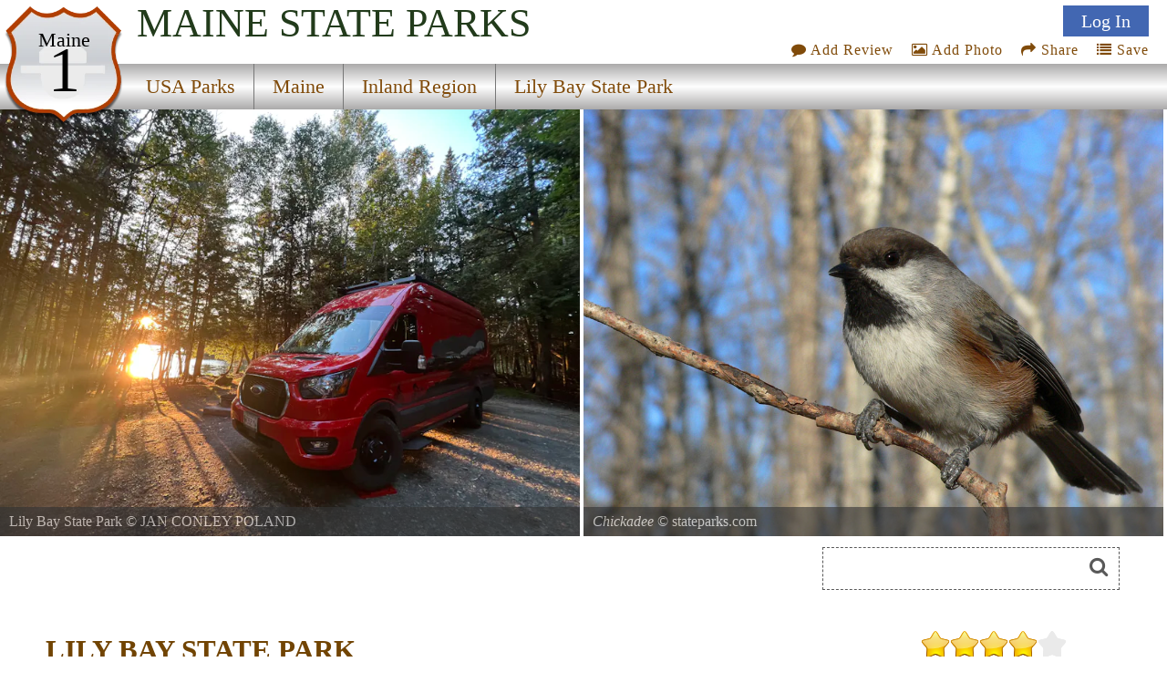

--- FILE ---
content_type: text/html
request_url: https://stateparks.com/lily_bay.html
body_size: 11162
content:
<!DOCTYPE html>
<html lang="en">
<head>
<meta http-equiv="Content-Type" content="text/html; charset=UTF-8">
<meta http-equiv="content-language" content="en-us">



<link href='https://fonts.googleapis.com/css?family=Headland One' rel='stylesheet'>


<meta name="description" content="Lily Bay State Park is the place to pitch your tent near the shores of Moosehead Lake where campsites are well-spaced, wooded and some are lakeside. Located in Beaver Cove, the park offers visitors access to the popular central Maine region....">

<meta name="name" content="lily_bay_state_park_in_maine.html">
<meta name="keywords" content=", fishing, state park, maine, lily bay state park">
<meta name="geo.region" content="US-ME" />
<meta name="geo.placename" content="Beaver Cove" />
<meta name="geo.position" content="45.570118;-69.551134" />
<meta name="ICBM" content="45.570118, -69.551134" />



<meta property="og:type" content="website"/>
<meta property="og:title" content="Lily Bay State Park"/>
<meta property="twitter:title" content="Lily Bay State Park"/>
<meta property="og:description" content="Lily Bay State Park is the place to pitch your tent near the shores of Moosehead Lake where campsites are well-spaced, wooded and some are lakeside. Located in Beaver Cove, the park offers visitors access to the popular central Maine region...."/>
<meta property="twitter:description" content="Lily Bay State Park is the place to pitch your tent near the shores of Moosehead Lake where campsites are well-spaced, wooded and some are lakeside. Located in Beaver Cove, the park offers visitors access to the popular central Maine region...."/>

<meta property="og:image" content="https://naturallyamazing.com/statepark_stockphotos/chickadee.jpg"/>
<meta property="twitter:image" content="https://naturallyamazing.com/statepark_stockphotos/chickadee.jpg"/>

<meta property="og:url" content="https://stateparks.com/lily_bay_state_park_in_maine.html"/>
<meta property="og:site_name" content="State Parks"/>

<meta name="language" content="en-us">
<meta name="notes" content="Outdoor Recreation">
<meta name="referrer" content="origin" />


<script src="/js/jquery-3.6.3.min.js"></script>
<script src="/js/rss.js"></script>
<script src="/prettyphoto/js/jquery.prettyPhoto.js" type="text/javascript" charset="utf-8"></script>

<link rel="stylesheet" href="/font-awesome/font-awesome.min.css">
<link rel="stylesheet" href="/prettyphoto/css/prettyPhoto.css" type="text/css" media="screen" charset="utf-8" />

<meta name="robots" content="ALL">
<meta name="distribution" content="web">
<meta name="copyright" content="2022 stateparks.com">
<meta name="owner" content="stateParks.com">
<meta name="reply-to" content="noreply@stateParks.com">
<meta name="author" content="T Walker">
<meta name="rating" content="GENERAL">
<meta name="revisit-after" content="45 days">
<meta name="subjects" content="Recreation and Tourism:Parks and Recreation Areas">


<link rel="canonical" href="https://stateparks.com/lily_bay_state_park_in_maine.html">


<link rel="favicon.ico" href="https://stateparks.com/favicon.ico" >
<link rel="shortcut icon" href="https://stateparks.com/favicon.ico"> 

<meta name="viewport" content="width=device-width, initial-scale=1">

<link rel="stylesheet" href="/css/style2021.css">



<!-- Google tag (gtag.js) -->
<script async src="https://www.googletagmanager.com/gtag/js?id=G-L9LZYJMD42"></script>
<script>
  window.dataLayer = window.dataLayer || [];
  function gtag(){dataLayer.push(arguments);}
  gtag('js', new Date());

  gtag('config', 'G-L9LZYJMD42');
</script>








<script type="text/javascript">


function loadDoc() {

  var xhttp = new XMLHttpRequest();

  sTargetURL = "https://api.weather.gov/points/45.570118,-69.551134";
  sDataToSend = "";
   
  var zdata = "";

  xhttp.onreadystatechange = function() {
    if (this.readyState == 4 && this.status == 200) {
	if ( document.getElementById("weatherPrediction") ) {
	zxml = this.responseText;
	var obj = JSON.parse(zxml); 
	if (obj.properties) {
		var text = "";
	    text += "" + obj.properties.gridId + "/";
	    text += "" + obj.properties.gridX + ",";
	    text += "" + obj.properties.gridY + "";
	}
	steptwo(text);
	}
    } else {
	//alert(this.status);
	 }
  };
  xhttp.open("GET", sTargetURL, true);
  xhttp.setRequestHeader("Content-type", "application/x-www-form-urlencoded");
  xhttp.send(zdata);  



}


function steptwo(text) {

  var xhttp = new XMLHttpRequest();

sTargetURL = "https://api.weather.gov/gridpoints/" + text + "/forecast";

  sDataToSend = "";
   
  var zdata = "";

  xhttp.onreadystatechange = function() {
    if (this.readyState == 4 && this.status == 200) {
	if ( document.getElementById("weatherPrediction") ) {
	zxml = this.responseText;
	var obj = JSON.parse(zxml); 
	if (obj.properties.periods) {
		var text = "";
	for (i = 0; i < obj.properties.periods.length; i++) {
	    text += "<div class=weatherBox><div class=weatherday>" + obj.properties.periods[i].name + "</div>";
	    text += "<div class=weatherImg><img alt='weather icon' width='86' height='86' style='float: left;padding: 0 12px 0 0;' src='" + obj.properties.periods[i].icon + "'>";
	    text += obj.properties.periods[i].detailedForecast + "</div><p style='clear:both;padding:0 0 2px 0;'></div>";
		if (obj.properties.periods[i].isDaytime == false) {
		text += "<div class=weatherDayDiv></div>";
		}
	} 
	}
	document.getElementById("weatherPrediction").innerHTML = text;
	document.getElementById("currentwp").style.display="block";
	}
    } else {
	//alert(this.status);
	 }
  };
  xhttp.open("GET", sTargetURL, true);
  xhttp.setRequestHeader("Content-type", "application/x-www-form-urlencoded");
  xhttp.send(zdata);
}



function socialShare(socialType) {
var myURL = 'https://stateparks.com/lily_bay_state_park_in_maine.html';

var photoURL = 'naturallyamazing/americasparks/chickadee.jpg';

var socialContent = $('meta[name=description]').attr("content");
    if (socialContent.length >= 120) {
	socialContent = socialContent.substr(0,120) + '....' ;
	}
    var socialURL = "";
    var trackingMessage = "";
    if (typeof (socialContent) == "undefined")
        socialContent = "";
    switch (socialType) {
        case "fb":
            {
                socialURL = "//www.facebook.com/sharer/sharer.php?u=" + myURL;
                break;
            }
        case "tw":
            {
                socialURL = "//twitter.com/share?url=" + myURL + "&text=I want to share this with you...";
                break;
            }
        case "gp":
            {
                socialURL = "//plus.google.com/share?url=" + myURL;
                break;
            }
        case "pn":
            {
                socialURL = "//pinterest.com/pin/create/button/?url=" + myURL + '&media=' + photoURL + (socialContent != "" ? "&description=" + socialContent : "");
                break;
            }
    }
    if (socialType == "print") {
        window.print();
    }
    else {
        var popUp = window.open(socialURL, '', 'width=600, height=300, scrollbars, resizable');
	        if (!popUp || typeof (popUp) === 'undefined') {
            return true;
        } else {
            popUp.focus();
            return true;
        }
    }
}


function addPhotoAction() {
lookfor = document.getElementById('userIcon')
if (lookfor) {
document.getElementById('addPhotoLink').click();
}
}


function saveAction() {
lookfor = document.getElementById('userIcon')
if (lookfor) {
document.getElementById('saveDiv1').style.display='block';
document.getElementById('wazon').submit();
}
}

</script>




<style>

#Icon1 {background-position: 0px 0px;}
#Icon2 {background-position: 140px 130px;}
#Icon3 {background-position: 0px -48px;}
#Icon7 {background-position: -130px 0px; }

#Icon1:hover,#Icon2:hover,#Icon7:hover {opacity:.6;}

#beSocial {float:right; position: relative;top:20px; right:5px; clear:both;}
.beSocial {width:120px;height:120px; text-indent:-9999px;background-image:url('/images/social-icons.png'); display:block; float:left;}
.beSocial { padding:5px; margin:0 0 0 4px;}


#headerImage0 {background-image:url('//www.naturallyamazing.com/americasparks/small/84202310651AM0.webp'); background-position:50% 50%;}
#headerImage1 {background-image:url('//www.naturallyamazing.com/statepark_stockphotos/chickadee.jpg'); background-position:50% 50%;}
@media only screen and (min-width:799px) {
#headerImage0 {background-image:url('//www.naturallyamazing.com/americasparks/medium/84202310651AM0.webp'); background-position:50% 50%;}
}


  @media only screen and (max-width: 640px) {
#searchmenu {  display: block;}
	}

</style>




<SCRIPT language="javascript">



function plus1(pid) {
	document.postem.pid.value=pid;
	document.postem.submit();
	}


function soo() {
var sx = document.getElementById("photoview");
}

</SCRIPT>

<!-- load only if availability -->
<TITLE>Lily Bay State Park, a Maine State Park</TITLE><script>



function sshow() {
x = document.getElementById("playButton")
if (x) {
lookat = x.src;
if (lookat.indexOf('pause_button')>0) {
clearInterval(ROevent);
x.style.opacity = ".7";
x.src="/images/play_button.svg";
x.title="start slideshow";
	} else {
x.style.opacity = ".6";
x.src="/images/pause_button.svg";
x.title="pause slideshow";
	setTimeout(ROtimeR,250);
	ROevent = setInterval(ROtimeR,4000);
}
}
}

function goto(varL) {
    var d = document.getElementById("onepark_header");
	if (d) {d.style.left = varL + 'vw';}
    return false;
}

function noshow() {
try {
clearInterval(ROevent);
    } catch (err) {
console.log(err);
    }
}

function ROtimeR() {
//alert('ROtimeR');
    var screenWidth = screen.width;
    var showPhotos = 2;
    var moveLeft = '50vw';
    var nphc = document.getElementById("onepark_header").childElementCount;
	if (screenWidth <= 799) {
	  showPhotos = 1;
          var moveLeft = '100vw';
	}
    var scoot = parseInt(moveLeft);
    var replaywhen = -parseInt(nphc-showPhotos)/(100/scoot)*100+5;

    var d = document.getElementById("onepark_header");	
    var cleft = 0;

	if (d) {
	cleft = Math.round(parseInt(d.style.left));	if (parseInt(cleft) <= replaywhen) {
	  d.style.left = '0vw';
	} else {
	  $("#onepark_header").animate({left: '-='+moveLeft+''},200);
	}
	}
} 



</script>
<script>

function addNewList() {
	b = document.getElementById('newListbutton');
	if (b) { b.style.display = 'none'; }
	c = document.getElementById('getNewlist');
	if (c) { c.style.display = 'block'; }

}

function saveNewlist() {
	b = document.getElementById('newListname');
	bb = document.getElementById('lname');
	bbb = document.getElementById('lstep');
	if (b) { bb.value = b.value; } 
	bbb.value = 'new'; 
	c = document.getElementById('wazon');
	if (c) { c.submit(); }
}

function manageList(ivar,cvar) {
	bb = document.getElementById('lid');
	bbb = document.getElementById('lstep');
	bb.value = ivar;
	bbb.value = cvar; 
	c = document.getElementById('wazon');
	c.submit();
}

</script>

</head>

<body onload="loadDoc();">





<div  id="topmenu">


<div id="photoup" class="Xflymenu">

<div id="topSignIn"><a id="topLogInLink" href="/scripts/contributors.asp?a=s&pno=1205&pname=Lily+Bay+State+Park&iframe=true&width=100%&height=100%" rel="prettyPhoto[iframes]" title="">Log In</a></div>
<div id="topJoin"><a href="/scripts/contributors.asp?a=j&pno=1205&pname=Lily+Bay+State+Park&iframe=true&width=100%&height=100%" rel="prettyPhoto[iframes]" title="">Join</a></div>

</div>

<div id="actionMenu">

<div class="actionItem" id="am_save"><a href="/scripts/lists.asp?pno=1205&pname=Lily+Bay+State+Park&iframe=true&height=100%&width=700" title="" onclick="saveAction(); return false;"><i class="fa fa-list"></i> Save</a><div id="saveDiv2" class="saveDiv2">You must be signed in to save park lists.<div id="ffBtjof"><button onclick="document.getElementById('topSignInLink').click();">Join / Sign In</button></div></div><div id="saveDiv1" class="saveDiv1"><div id="yl">Your Park Lists</div><div id="theLists"></div><div id="ffBtjoJ"><div id="newListbutton" onclick="addNewList();return false;">add New List</div><span id="getNewlist"><input type="text" name="newListname" id="newListname" value="" placeholder="new list name"><button onclick="saveNewlist();">></button></span></div></div>
</div>

<div class="actionItem" id="am_share"><a href="#" onclick="document.getElementById('socialDiv2').style.display='block';return false;" aria-label="Share this webpage on Social Media"><i class="fa fa-share"></i> Share</a>
<div id="socialDiv2" class="socialDiv2"><div class="socialLinks2">
<div style="margin: 0 !important;"><a href="#" onclick="socialShare('pn');return false;"><span id="Icon7" class="beSocial2 " aria-label="Share this webpage on Pinerest"></span></a></div>
<div style="margin: 0 !important;"><a href="#" onclick="socialShare('tw');return false;" aria-label="Share this webpage on Twitter"><span id="Icon2" class="beSocial2 "></span></a></div>
<div><a href="#" onclick="socialShare('fb');return false;" aria-label="Share this webpage on Facebook"><span id="Icon1" class="beSocial2 "></a></div>
</div></div>
</div>


<div class="actionItem" id="am_photo"><a href="/scripts/photos.asp?pno=1205&pname=Lily+Bay+State+Park&iframe=true&height=100%&width=700" title="" onclick="addPhotoAction(); return false;"><i class="fa fa-photo"></i> Add Photo</a>
<div id="photoDiv2" class="photoDiv2">You must be signed in to add photos.<div id="fftjof"><button onclick="document.getElementById('topSignInLink').click();">Join / Sign In</button></div></div>
</div>

<div class="actionItem" id="am_review"><a href="/scripts/reviews.asp?pno=1205&pname=Lily+Bay+State+Park&iframe=true&height=100%&width=100%" rel="prettyPhoto[iframes]" title=""><i class="fa fa-comment"></i> Add Review</a></div>
</div>

<a style="display:none;" id="saveLink" href="/scripts/lists.asp?pno=1205&pname=Lily+Bay+State+Park&iframe=true&height=100%&width=100%" rel="prettyPhoto[iframes]" title=""><i class="fa fa-list"></i> Save</a>
<a style="display:none;" id="addPhotoLink" href="/scripts/photos.asp?pno=1205&pname=Lily+Bay+State+Park&iframe=true&height=100%&width=100%" rel="prettyPhoto[iframes]" title=""><i class="fa fa-photo"></i> Add Photo</a>

<div class="shield"><img alt="state route ranger badge" id="shield" class="stateroute" src="/images/stateroute.png"><div class=bstate>Maine</div><div class=bsr>1</div></div><h1 class="navbarState"><span style="white-space:nowrap;">Maine</span> <span style="white-space:nowrap;">State Parks</span></h1><div class="navlineone"></div><div class="navlinetwo"><a href="/index.html" ><div class="menuitem" id="m1" style="">USA Parks</div></a><a href="maine_parks_and_recreation_destinations.html" ><div class="menuitem" id="m2" style="">Maine</div></a><a href="inland_maine_parks.html" ><div class="menuitem" id="m3" style="">Inland Region</div></a><a href="lily_bay_state_park_in_maine.html" ><div class="menuitem" id="m4" style="border-right:0px;">Lily Bay State Park</div></a></div><img alt="responsive menu icon" id="hamburger" src="/images/menu-mobile.png"><div class="mobilemenu" id="mobilemenu"><a href="/index.html" ><div id="mobile1">USA Parks</div></a><a href="maine_parks_and_recreation_destinations.html" ><div id="mobile2">Maine</div></a><a href="inland_maine_parks.html" ><div id="mobile3">Inland Region</div></a><a href="lily_bay_state_park_in_maine.html" ><div id="mobile4">Lily Bay State Park</div></a></div>
</div>

<div id="onepark_header_div">
	
<div id="onepark_header" u-data="1,2" class="park " style="left:0vw;width:210%;">


<div class="oneparkimageDiv" id="headerImage0"><div id="pcredits"><div class=btext id=btext>Lily Bay State Park <span style=font-style:italic;></span> &copy; <a style="color:inherit" href="/scripts/photographer.asp?pid=33337" target="photographer">JAN CONLEY POLAND</a></div></div></div><div class="oneparkimageDiv" id="headerImage1"><div id="pcredits"><div class=btext id=btext> <span style=font-style:italic;>Chickadee</span> &copy; stateparks.com</div></div></div></div></div>
<script>
function myFunction214() {
  var elmnt = document.getElementById("availability_rss");
  elmnt.scrollIntoView(true);
}
</script>

<div id="searchmenu">
   <div id="searchAvailability" onclick="myFunction214();"><div id="sacText">Search<br>Availability<br>Calendars</div><img id="sacImg" width="259" height="194" alt="Availability Search" src="/images/campsite_availability_calendar.jpg"></div>


<div style="float:left;margin:12px 0 10px 0px;max-width:100%;max-height:70px; width:468px;height:60px;">
<style>
.adslot-desktop { width: 320px; height: 60px; }
@media (min-width: 500px) { .adslot-desktop { width: 468px; height: 60px; } }
</style>
<script async src="https://pagead2.googlesyndication.com/pagead/js/adsbygoogle.js?client=ca-pub-1429500017399462"
     crossorigin="anonymous"></script>
<!-- Availability Top Responsive -->
<ins class="adsbygoogle adslot-desktop"
     style="display:block"
     data-ad-client="ca-pub-1429500017399462"
     data-ad-slot="7352238575"></ins>
<script>
     (adsbygoogle = window.adsbygoogle || []).push({});
</script>
</div>

<div id=googleSearch>
<form name="sform" action="/searchresults.asp" id="cse-search-box" method="get">
  <div class=display:inline;>
    <input type="hidden" name="cx" value="016002518167085047283:qututcdhxoy" />
    <input type="hidden" name="cof" value="FORID:10" />
    <input type="hidden" name="ie" value="UTF-8" />
    <input type="hidden" name="detailed_information" value="googleSearch">
    <input type="hidden" name="s" value="ME">
    <input aria-label="Search" type="text" name="q" id="q2" />
    <i class="fa fa-search" onclick="document.getElementById('cse-search-box').submit();"></i>
  </div>
</form>

</div>
<div class="clear"></div>

</div>
<div class="clear"></div>

<DIV id=container>
<DIV class=left_box>

  <div style="height:2px;"></div>


  

<div id="intro">

<div id="overview">
<a href="#reviews" title="Review Comments and Reviews"><div class="pri" style="background-image:url('/images/rating40.png');background-repeat:no-repeat;"></div></a>




<div class="htext hh">LILY BAY STATE PARK</div> 






<div class=parkinfo style="  display: flex;  min-height:200px;  flex-direction: column; background-image: url('/images/wood.jpg'); background-size:cover;">



<div style="margin:auto 0px; width: 100%; text-align: center; font-size:.9em;">


<span class="p_name" style="font-size:1.2em;"><a href="http://www.maine.gov/cgi-bin/doc/parks/find_one_name.plpark_id=17" target="parkURL">LILY BAY STATE PARK</a></span><br>Beaver Cove, Maine&#160;&#160;&#160;04441<div style="line-height:36px;">(lat:45.5701 lon:-69.5511)<a alt="google maps" href="https://www.google.com/maps/dir//'Lily Bay State Park'/@45.570118,-69.551134,13z" target="googleMaps"> <img alt="map location" src="/images/latitude_longitude.png" width="34" height="34" style="text-align:center;width:34px;" border=0 align=absmiddle></a></div>

	<div style=""></div>
	<br>Phone: <a href="tel:+1-207-695-2700">(207) 695-2700</a><br>Reservations: <a href="tel:+1-800-332-1501">800-332-1501</a>
</div>
</div>


<ul style="display:none;" class="gallery clearfix"><li><a rel="prettyPhoto[gallery2]" title="Lily Bay State Park <span style=font-style:italic;></span> &copy; <a style=\'color:inherit\' href=/scripts/photographer.asp?pid=33337 target=\'photographer\'>JAN CONLEY POLAND</a>" href='//www.naturallyamazing.com/americasparks/84202310651AM0.jpeg'>...</a></li></ul><div class="psbod">Lily Bay State Park is the place to pitch your tent near the shores of Moosehead Lake where campsites are well-spaced, wooded and some are lakeside. Located in Beaver Cove, the park offers visitors access to the popular central Maine region where hiking, fishing, hunting and leaf-peeping are popular activities throughout the year.<br><br>The largest lake in New England, Moosehead Lake fills a glacier-scoured basin 117-square miles in area. Its waters run cool and deep, harboring togue, brook trout, and landlocked salmon. Opened in 1961, this 925-acre park welcomes visitors to experience a variety of outdoor activities including swimming, boating, camping and watching wildlife.<br><br>The Moosehead area is famous worldwide for its local native, the moose, and visitors hope to see these magestic animals in their native habitat. Along with moose, bear, deer, and other wild animals live in the area. Perhaps the most spectacular peak in the area is Mt. Kineo, which rises abruptly from the middle of the lake. Kineo's cliffs tower 800 feet above the water and are a must-see on visitors' vacation lists.<br><br>In the winter, cross country skiing, snowmobiling and ice fishing attract hearty visitors to the park.</div><div id="nearbyparks"></div>

<div id="events_rss"> </div>

<script type="text/javascript">
 (function() {
	if (parks_w_events.indexOf(1205) > -1) {
    var rodp = document.createElement('script'); rodp.type = 'text/javascript'; rodp.async = true;
    rodp.src = '/scripts/rss_events.asp?p=1205||Lily Bay State Park||1||7/5/2025';
    //rodp.src = '//nationalparksystem.com/scripts/rss_events.asp?p=1205||Lily Bay State Park||1||7/5/2025';
    var s = document.getElementsByTagName('script')[0]; s.parentNode.insertBefore(rodp, s);
	}
  })();
</script>




</div>	<!-- end of overview id -->

<div>





<div>




<div id="availability_rss"> 
</div>

<script type="text/javascript">
 (function() {
	if (parks_w_avail.indexOf(1205) > -1) {
    var w = window.innerWidth;
    var rodp = document.createElement('script'); rodp.type = 'text/javascript'; rodp.async = true;
    rodp.src = '/scripts/rss_availability.asp?p=0||Lily Bay State Park||2||1||7/5/2025||1205||'+w;
    var s = document.getElementsByTagName('script')[0]; s.parentNode.insertBefore(rodp, s);
	}
  })();
</script>

<div class="psheader" >Fishing</div><div class="psbod">Enjoy fishing in freshwater bodies, home to brook trout and landlocked salmon. Ice-fishing is popular during winter months.</div>
 
</div>


</div>
</div>



<p class="clear">
<hr size=1 noshade>
<p class="clear">


<div class="parklist">


<div class="psheader">Location</div><div class="psbod" style="margin:0 0 20px 0;">Lily Bay State Park is </div>

<div id="theparkmaps">

<div id="staticDiv">
	<div id="staticMap" style="background-image:url('/naturallyamazing/stateparks_maps/parks_static/1205.jpg"');"></div>
</div>


<div style="position:relative;" id="parkGmap">

<iframe style="width:100%; height:100%;border:0;"  frameborder="0"   src="https://www.google.com/maps/embed/v1/place?key=AIzaSyASeoprr2rqwQCPBRona7rzM-MWHPylAVU&q=place_id:ChIJj1Ys87J4sEwR-md_F-zroxk&zoom=13" allowfullscreen>
</iframe>

</div>



</div>




<div id="nearbyparks">
	
</div>

</div>




<style>
.intrinsic-container {
  position: relative;
  height: 0;
  overflow: hidden;
}

/* 16x9 Aspect Ratio */
.intrinsic-container-16x9 {
  padding-bottom: 56.25%;
}

/* 4x3 Aspect Ratio */
.intrinsic-container-4x3 {
  padding-bottom: 75%;
}

.intrinsic-container iframe {
  position: absolute;
  top:0;
  left: 0;
  width: 100%;
  height: 100%;
}
</style>



<div class="clear"></div>
<hr size=1 noshade>
<!--
<div class="intrinsic-container intrinsic-container-4x3">
  <iframe src="/scripts/reviews.asp?pno=1205&pname=Lily+Bay+State+Park" allowfullscreen></iframe>
</div> -->

<div class="psheader" >Picnicking</div><div class="psbod">1. Lily Bay State Park offers numerous picnic tables with stunning views of Moosehead Lake.<br>2. There are two designated picnicking areas in the park, both near beach access points.<br>3. Visitors can enjoy a meal at one of many grills available for public use throughout the park.<br>4. Picnic shelters provide shade and protection from weather conditions during your outdoor dining experience.<br>5. The Rowell Cove area has several secluded spots perfect for private family picnics or romantic outings.<br><br></div><div class="psheader" >Birding</div><div class="psbod">The park offers a variety of birding options, with diverse habitats attracting numerous species. Birdwatchers can spot waterfowl and shorebirds along the shoreline or songbirds in forested areas. The park's wetlands attract marsh birds while raptors are often seen soaring above open spaces.<br></div>

<div class="clear"></div>
<hr size=1 noshade>



<a name="reviews"></a>



<div class="x44b gadSpot">
<script async src="//pagead2.googlesyndication.com/pagead/js/adsbygoogle.js"></script>
<!-- Parks, Park Reviews Responsive -->
<ins class="adsbygoogle"
     style="display:block"
     data-ad-client="ca-pub-1429500017399462"
     data-ad-slot="8309144809"
     data-ad-format="auto"></ins>
<script>
(adsbygoogle = window.adsbygoogle || []).push({});
</script>
</div>



<div id="commentDiv">

<div class="htext hm" >Visitor Comments, Memories and Reviews</div>

<div class="acomment">

<div id=reviews name=reviews>


<div class="commentText">
<div class="commentLineOne"><span class="commentMonth">August 4</span> <span class="revparklink">Beautiful, friendly and clean</span><span class="commentName"> by JAN_C_P </span></div>
<div class="commentLineTwo"><img alt="park review stars; one to five" src="/images/stars5.gif" width="65" height="11"> We needed a site for our conversion van for the night.We were able to get a beautiful private waterfront site to watch the sunset. The next morning we kayaked and swam. It was heavenly. The comfort station for showering is the best we have seen so far. Dont miss this lovely park Very affordable and friendly.</div>
</div>



<div class="commentText">
<div class="commentLineOne"><span class="commentMonth">June 25</span> <span class="revparklink">Beach covered in Goose poop</span><span class="commentName"> by Nicole </span></div>
<div class="commentLineTwo"><img alt="park review stars; one to five" src="/images/stars1.gif" width="65" height="11"> We love Moosehead and coming to this campground is something weve done since childhood but I will not be coming back due to the fact that the state literally cannot clean up the goose crap that has spoiled the beach and the grass leading up to it. Seriously what did the entrance fee cover if they cant come down and make it so you can enjoy the beach. So disgusting and gross</div>
</div>



<div class="commentText">
<div class="commentLineOne"><span class="commentMonth">February 7</span> <span class="revparklink">it is my favorite vacation</span><span class="commentName"> by barry s. mellor </span></div>
<div class="commentLineTwo"><img alt="park review stars; one to five" src="/images/stars5.gif" width="65" height="11"> this is our 14th year in a row</div>
</div>


<div id="reviewText">
<div style="padding:2px;">

<a href="/scripts/reviews.asp?pno=1205&pname=Lily+Bay+State+Park&iframe=true&height=100%&width=100%" rel="prettyPhoto[iframes]" title=""><img alt="write a review" src="/images/writereview1.png" border="0" width="247" height="126"></a>


<a href="lily_bay_state_park_visitor_reviews.html"><img alt="read more reviews" src="/images/readreview.png"></a>


</div>
</div>




</div>
<div class="clear"></div>
</div>
</div>




<div id = "currentwp" class="psheader" style="margin-top:20px;" >Share On</div>
<div>
<div><a href="#" alt="share on facebook" aria-label="share on facebook" onclick="socialShare('fb');return false;"><span id="Icon1" class="beSocial "></a></div>
<div><a href="#" alt="share on twitter" aria-label="share on twitter" onclick="socialShare('tw');return false;"><span id="Icon2" class="beSocial "></span></a></div>
<div><a href="#" alt="share on pinterest" aria-label="share on pinterest" onclick="socialShare('pn');return false;"><span id="Icon7" class="beSocial "></span></a></div>
</div>

<div class="clear"></div>
<hr size=1 noshade>

<div class="psheader">Area Campgrounds</div><div class="blistings"><div class="listing"><a target="new" href="https://MEcamper.com/14076.html?Lily+Bay+State+Park">Lily Bay State Park</a><br>13 Myrles Way<br>Greenville, ME<br>207-287-3824</div><div class="listing"><a target="new" href="https://MEcamper.com/14077.html?Moosehead+Family+Campground">Moosehead Family Campground</a><br>312 Moosehead Lake Road<br>Greenville, ME<br>207-695-2210</div></div>

<div style="clear:both;"></div>



<section id="photoGallery">




<div id="seeGallery">

<div id="galleryView">



</div>



<img id="collage" alt="add to the photo gallery" src="/images/open_photo_gallery.jpg" border=0 width="298" height="350">

<a href="/scripts/photos.asp?pno=1205&pname=Lily+Bay+State+Park&iframe=true&height=100%&width=100%" rel="prettyPhoto[iframes]" title=""><div id="galleryShareT"><img alt="no image" src="/images/noimage2.jpg"  width="150" height="150" style="width:150px;float:left;"> Share Your Lily Bay State Park Photos (click here)</div></a>


</div>

<div class="clear"></div>

</section>






<p class="clear">





<div style="clear:both;"></div>
<div id="weatherwrapper">
<div id = "currentwp" class="psheader" style="display:none;" >Current Weather Prediction</div>
<div class="psbod" id="weatherPrediction"></div>
</div>
<div style="clear:both;"></div>



<div id="nearbyparks">
	
</div><div style="clear:both;"></div>


</div>
</div>


<div id="graybar_index">
<div id="graybar_content" style="background-color:#ffffff;">

<form name=postem id=postem action="plus1.asp" target="postit">
<input type=hidden name="pid" id="pid" value="">
<input type=hidden name="reviewc" id="reviewc" value="9">
</form>
<iframe title="photo likes" name="postit" id="postit" src="about:blank" width="0" height="0" frameborder="0"></iframe>

<p class="clear">
</div>
</div>




<div  id="bottommenu" >
<div class="shield"><img alt="state route ranger badge" id="shield" class="stateroute" src="/images/stateroute.png"><div class=bstate>Maine</div><div class=bsr>1</div></div><h1 class="navbarState"><span style="white-space:nowrap;">Maine</span> <span style="white-space:nowrap;">State Parks</span></h1><div class="navlineone"></div><div class="navlinetwo"><a href="/index.html" ><div class="menuitem" id="m1" style="">USA Parks</div></a><a href="maine_parks_and_recreation_destinations.html" ><div class="menuitem" id="m2" style="">Maine</div></a><a href="inland_maine_parks.html" ><div class="menuitem" id="m3" style="">Inland Region</div></a><a href="lily_bay_state_park_in_maine.html" ><div class="menuitem" id="m4" style="border-right:0px;">Lily Bay State Park</div></a></div>
</div>


<div id="footer_index">



<div id="footer_right">

<div id="spcopy">&copy; 2025 StateParks.com</div>


<style>
.adonparks {min-width:197px;text-align:center;line-height:25px;font-size:1.5em;padding:6px 0px;font-weight:900;}

</style>
<div id="takead"><a alt="advertise on the stateparks website" href="">

<div class="adonparks" style="background-color:blue;color:white;">ADVERTISE ON<br>STATEPARKS</div>

</a></div>

<div class="footerlinks"><a href="/sitemap.html">site map</a> | <a href="/legal/terms-conditions.asp">terms</a> | <a href="/legal/privacy-policy.asp">privacy</a> | <a href="http://www.eeoc.gov/eeoc/statistics/nofear/qanda.cfm" target="_blank">no fear act</a> | <a href="https://www.usa.gov" target="_blank">usa.gov</a> | 
<!-- <a id="contactText" class="trigger_popup_contact">contact us</a> -->
<a href="/scripts/contactus.asp?pno=1205&pname=&s=ME&iframe=true&height=100%&width=100%" rel="prettyPhoto[iframes]" title="">Contact Us</a>
</div>

</div>





<div id="footer_left">



<div class="gadSpot x75b"><div id="x75b_div">
<script async src="//pagead2.googlesyndication.com/pagead/js/adsbygoogle.js"></script>
<!-- Parks, State, Bottom - Responsive -->
<ins class="adsbygoogle"
     style="display:block"
     data-ad-client="ca-pub-1429500017399462"
     data-ad-slot="3597047201"
     data-ad-format="auto"
     data-full-width-responsive="true"></ins>
<script>
(adsbygoogle = window.adsbygoogle || []).push({});
</script>
</div></div>




</div>






<div class="clear"></div>

</div>





<button onclick="topFunction()" id="topbtn" title="Go to top"><i class="fa fa-angle-up fa-4x" style="line-height:30px;"></i></button>

<script>
window.onscroll = function() {scrollFunction()};

function scrollFunction() {
    if (document.body.scrollTop > 200 || document.documentElement.scrollTop > 200) {
        document.getElementById("topbtn").style.display = "block";
    } else {
        document.getElementById("topbtn").style.display = "none";
    }


}



$(document).ready(function(){

$("#hamburger").click(function(){
    $("#hamburger").css("display","none");
    $("#mobilemenu").css("display","block");
    $("#mobilemenu").animate({width: '350px'},"slow");
});
$("#mobilemenu").mouseleave(function(){
    $("#mobilemenu").animate({width: '0px'},"slow");
    $("#hamburger").css("display","block");
    });

});


function topFunction() {
    document.body.scrollTop = 0;
    document.documentElement.scrollTop = 0;
}
</script>


<div class="hover_bkgr_contact">
    <span class="helper"></span>
    <div>
        <div class="popupCloseContact">X</div>
        <iframe style="widthX:720px;border: 0px;" id="contactiFrame" data-src="/ranger-scripts/contactus.asp?pno=&pname=&s=" src="about:blank"></iframe>
    </div>
</div>



<script>

function mm() {
x = document.getElementById('memberMenu');
if (x) {
x.style.display='block';
}
}

function mmoff() {
x = document.getElementById('memberMenu');
if (x) {
x.style.display='none';
}
}


function reloadpp() {

$("a[rel^='prettyPhoto[emberframes]']").prettyPhoto({
	custom_markup: '<div></div>',
	social_tools:false, 
	opacity: 0.60,
	theme:'light_square',
	allow_resize: true,
	overlay_gallery: false,
        deeplinking:false,  
	iframe_markup: '<iframe src ="{path}" width="{width}" height="{height}" frameborder="no"></iframe>',
	markup: '<div class="pp_pic_holder"> \
			<div class="ppt">&nbsp;</div> \
			<div class="pp_top" style="display:none;"> \
				<div class="pp_left"></div> \
				<div class="pp_middle"></div> \
				<div class="pp_right"></div> \
			</div> \
			<div class="pp_content_container"> \
				<div class="pp_left"> \
				<div class="pp_right"> \
					<div class="pp_content"> \
						<a class="pp_close pp_close_iframe" href="#"></a> \
						<div class="pp_loaderIcon"></div> \
						<div class="pp_fade"> \
							<a href="#" class="pp_expand" title="Expand the image">Expand</a> \
							<div class="pp_hoverContainer"> \
								<a class="pp_next" href="#">next</a> \
								<a class="pp_previous" href="#">previous</a> \
							</div> \
							<div id="pp_full_res"></div> \
							<div class="pp_details pp_iframe"> \
								<p class="pp_description"></p> \
								{pp_social} \
							</div> \
						</div> \
					</div> \
				</div> \
				</div> \
			</div> \
			<div class="pp_bottom" style="display:none;"> \
				<div class="pp_left"></div> \
				<div class="pp_middle"></div> \
				<div class="pp_right"></div> \
			</div> \
		</div> \
		<div class="pp_overlay"></div>',
			gallery_markup: '<div class="pp_gallery"> \
					<a href="#" class="pp_arrow_previous">Previous</a> \
					<div> \
						<ul> \
							{gallery} \
						</ul> \
					</div> \
	 	<a href="#" class="pp_arrow_next">Next</a> \
	</div>',
	changepicturecallback: function(){ }
});
	
$("a[rel^='prettyPhoto[iframes]']").prettyPhoto({
	custom_markup: '<div></div>',
	social_tools:false, 
	opacity: 0.60,
	theme:'light_square',
	allow_resize: true,
	overlay_gallery: false,
        deeplinking:false,
	iframe_markup: '<iframe src ="{path}" width="{width}" height="{height}" frameborder="no"></iframe>',
	markup: '<div class="pp_pic_holder"> \
			<div class="ppt">&nbsp;</div> \
			<div class="pp_top"> \
				<div class="pp_left"></div> \
				<div class="pp_middle"></div> \
				<div class="pp_right"></div> \
			</div> \
			<div class="pp_content_container"> \
				<div class="pp_left"> \
				<div class="pp_right"> \
					<div class="pp_content"> \
						<a class="pp_close pp_close_iframe" href="#"></a> \
						<div class="pp_loaderIcon"></div> \
						<div class="pp_fade"> \
							<a href="#" class="pp_expand" title="Expand the image">Expand</a> \
							<div class="pp_hoverContainer"> \
								<a class="pp_next" href="#">next</a> \
								<a class="pp_previous" href="#">previous</a> \
							</div> \
							<div id="pp_full_res"></div> \
							<div class="pp_details pp_iframe"> \
								<p class="pp_description"></p> \
								{pp_social} \
							</div> \
						</div> \
					</div> \
				</div> \
				</div> \
			</div> \
			<div class="pp_bottom"> \
				<div class="pp_left"></div> \
				<div class="pp_middle"></div> \
				<div class="pp_right"></div> \
			</div> \
		</div> \
		<div class="pp_overlay"></div>',
			gallery_markup: '<div class="pp_gallery"> \
					<a href="#" class="pp_arrow_previous">Previous</a> \
					<div> \
						<ul> \
							{gallery} \
						</ul> \
					</div> \
	 	<a href="#" class="pp_arrow_next">Next</a> \
	</div>',
	changepicturecallback: function(){ }
});

}

$(document).scroll(function() {
if ($(window).width() > 1600) {
if ($(window).scrollTop() < 50 ){
	$(".shield").css("width","233px");  
	$(".shield").css("left","20px");    
	$("#topmenu").css("height","176px");      
	$(".navbarState").css("top","30px");     
	$(".navbarState").css("font-size","2.2em");      
	$(".bsr").css("font-size","110px"); 
	$("#actionMenu").css("top","96px");    
	$("#photoup").css("top","40px");       
	$("#socialDiv2").css("padding-top","10px");   
  }
  else{
	$(".shield").css("width","160px");  
	$(".shield").css("left","80px");        
	$("#topmenu").css("height","120px");     
	$(".navbarState").css("top","10px");  
	$(".navbarState").css("font-size","2em");      
	$(".bsr").css("font-size","70px");     
	$("#photoup").css("top","10px"); 
	$("#actionMenu").css("top","46px");
	$("#socialDiv2").css("padding-top","5px");    
  }
	}
});


$(document).ready(function(){

	
$("a[rel^='prettyPhoto[iframes]']").prettyPhoto({
	custom_markup: '<div></div>',
	social_tools:false, 
	opacity: 0.60,
	theme:'light_square',
	allow_resize: true,
	overlay_gallery: false,
        deeplinking:false,  
	iframe_markup: '<iframe src ="{path}" width="{width}" height="{height}" frameborder="no"></iframe>',
	markup: '<div class="pp_pic_holder"> \
			<div class="ppt">&nbsp;</div> \
			<div class="pp_top"> \
				<div class="pp_left"></div> \
				<div class="pp_middle"></div> \
				<div class="pp_right"></div> \
			</div> \
			<div class="pp_content_container"> \
				<div class="pp_left"> \
				<div class="pp_right"> \
					<div class="pp_content"> \
						<a class="pp_close pp_close_iframe" href="#"></a> \
						<div class="pp_loaderIcon"></div> \
						<div class="pp_fade"> \
							<a href="#" class="pp_expand" title="Expand the image">Expand</a> \
							<div class="pp_hoverContainer"> \
								<a class="pp_next" href="#">next</a> \
								<a class="pp_previous" href="#">previous</a> \
							</div> \
							<div id="pp_full_res"></div> \
							<div class="pp_details pp_iframe"> \
								<p class="pp_description"></p> \
								{pp_social} \
							</div> \
						</div> \
					</div> \
				</div> \
				</div> \
			</div> \
			<div class="pp_bottom"> \
				<div class="pp_left"></div> \
				<div class="pp_middle"></div> \
				<div class="pp_right"></div> \
			</div> \
		</div> \
		<div class="pp_overlay"></div>',
			gallery_markup: '<div class="pp_gallery"> \
					<a href="#" class="pp_arrow_previous">Previous</a> \
					<div> \
						<ul> \
							{gallery} \
						</ul> \
					</div> \
	 	<a href="#" class="pp_arrow_next">Next</a> \
	</div>',
	changepicturecallback: function(){ }
});


	

    $(".trigger_popup_photos").click(function(){
       $('.hover_bkgr_photos').show();
    });
    $('.hover_bkgr_photos').click(function(){
        $('.hover_bkgr_photos').hide();
    });
    $('.popupCloseButton').click(function(){
        $('.hover_bkgr_photos').hide();
    });


    $(".trigger_popup_reviews").click(function(){
       $('.hover_bkgr_reviews').show();
    });
    $('.hover_bkgr_reviews').click(function(){
        $('.hover_bkgr_reviews').hide();
    });
    $('.popupCloseButton2').click(function(){
        $('.hover_bkgr_reviews').hide();
    });


    $(".trigger_popup_contact").click(function(){
       $('.hover_bkgr_contact').show();
    });
    $('.hover_bkgr_contact').click(function(){
        $('.hover_bkgr_contact').hide();
    });
    $('.popupCloseContact').click(function(){
        $('.hover_bkgr_contact').hide();
    });


$("#photoupX").click(function(){
    var iframe = $("#myiFrame");
    iframe.attr("src", iframe.data("src"));
    $('.hover_bkgr_photos').show();
});

$(".upphotosX").click(function(){
    var iframe = $("#myiFrame");
    iframe.attr("src", iframe.data("src")); 
});

$("#galleryShareX").click(function(){
    var iframe = $("#myiFrame");
    iframe.attr("src", iframe.data("src")); 
});

$("#reviewTextX").click(function(){
    var iframe = $("#reviewiFrame");
    iframe.attr("src", iframe.data("src")); 
});

$("#contactTextX").click(function(){
    var iframe = $("#contactiFrame");
    iframe.attr("src", iframe.data("src")); 
});


});


</script>
<div style="display:none;">
<iframe id="wazup" src="/scripts/wazup.asp?p=1205"></iframe>
<form id="wazon" name="wazon" action="/scripts/wazoo.asp" target="wazoo" method="post"><input name="p" value="1205"><input name="lid" id="lid" value=""><input name="lname" id="lname" value=""><input name="lstep" id="lstep" value=""></form>
<iframe name="wazoo" id="wazoo" src="/scripts/null.asp"></iframe>
</div>



<script type="text/javascript" charset="utf-8">

function statusChangeCallback(response) {
alert(response);
}

               $(document).ready(function(){




				
$(".gallery:first a[rel^='prettyPhoto[gallery2]']").prettyPhoto({
animation_speed:'normal',
theme:'light_square',
slideshow:3000, 
autoplay_slideshow: true, 
opacity: 0.40,
overlay_gallery: false,
	markup: '<div class="pp_pic_holder"> \
			<div class="ppt">&nbsp;</div> \
			<div class="pp_top"> \
				<div class="pp_left"></div> \
				<div class="pp_middle"></div> \
				<div class="pp_right"></div> \
			</div> \
			<div class="pp_content_container"> \
				<div class="pp_left"> \
				<div class="pp_right"> \
					<div class="pp_content"> \
						<div class="pp_loaderIcon"></div> \
						<div class="pp_fade"> \
							<a href="#" class="pp_expand" title="Expand the image">Expand</a> \
							<div class="pp_hoverContainer"> \
								<a class="pp_next" href="#">next</a> \
								<a class="pp_previous" href="#">previous</a> \
							</div> \
							<div id="pp_full_res"></div> \
							<div class="pp_details"> \
								<p class="pp_description"></p> \
								{pp_social} \
								<a class="pp_close" href="#">Close</a> \
							</div> \
						</div> \
					</div> \
				</div> \
				</div> \
			</div> \
			<div class="pp_bottom"> \
				<div class="pp_left"></div> \
				<div class="pp_middle"></div> \
				<div class="pp_right"></div> \
			</div> \
		</div> \
		<div class="pp_overlay"></div>',
			gallery_markup: '<div class="pp_gallery"> \
					<a href="#" class="pp_arrow_previous">Previous</a> \
					<div> \
						<ul> \
							{gallery} \
						</ul> \
					</div> \
	 	<a href="#" class="pp_arrow_next">Next</a> \
	</div>',
social_tools:false,
deeplinking: false,
counter_separator_label:' of ',});	
               });

$(".collage").click(function() {
   $("a[rel^='prettyPhoto[gallery2]']:first").click()
});

             </script>


<script type="text/javascript">
 (function() {
    var rodp = document.createElement('script'); rodp.type = 'text/javascript'; rodp.async = true;
    rodp.src = '/scripts/rss_regionSites.asp?p=';
    var s = document.getElementsByTagName('script')[0]; s.parentNode.insertBefore(rodp, s);
  })();
</script>


</BODY></HTML>



--- FILE ---
content_type: text/html; charset=utf-8
request_url: https://www.google.com/recaptcha/api2/aframe
body_size: 267
content:
<!DOCTYPE HTML><html><head><meta http-equiv="content-type" content="text/html; charset=UTF-8"></head><body><script nonce="8JPFlDptl8mmtGQdZ52GIA">/** Anti-fraud and anti-abuse applications only. See google.com/recaptcha */ try{var clients={'sodar':'https://pagead2.googlesyndication.com/pagead/sodar?'};window.addEventListener("message",function(a){try{if(a.source===window.parent){var b=JSON.parse(a.data);var c=clients[b['id']];if(c){var d=document.createElement('img');d.src=c+b['params']+'&rc='+(localStorage.getItem("rc::a")?sessionStorage.getItem("rc::b"):"");window.document.body.appendChild(d);sessionStorage.setItem("rc::e",parseInt(sessionStorage.getItem("rc::e")||0)+1);localStorage.setItem("rc::h",'1769515476452');}}}catch(b){}});window.parent.postMessage("_grecaptcha_ready", "*");}catch(b){}</script></body></html>